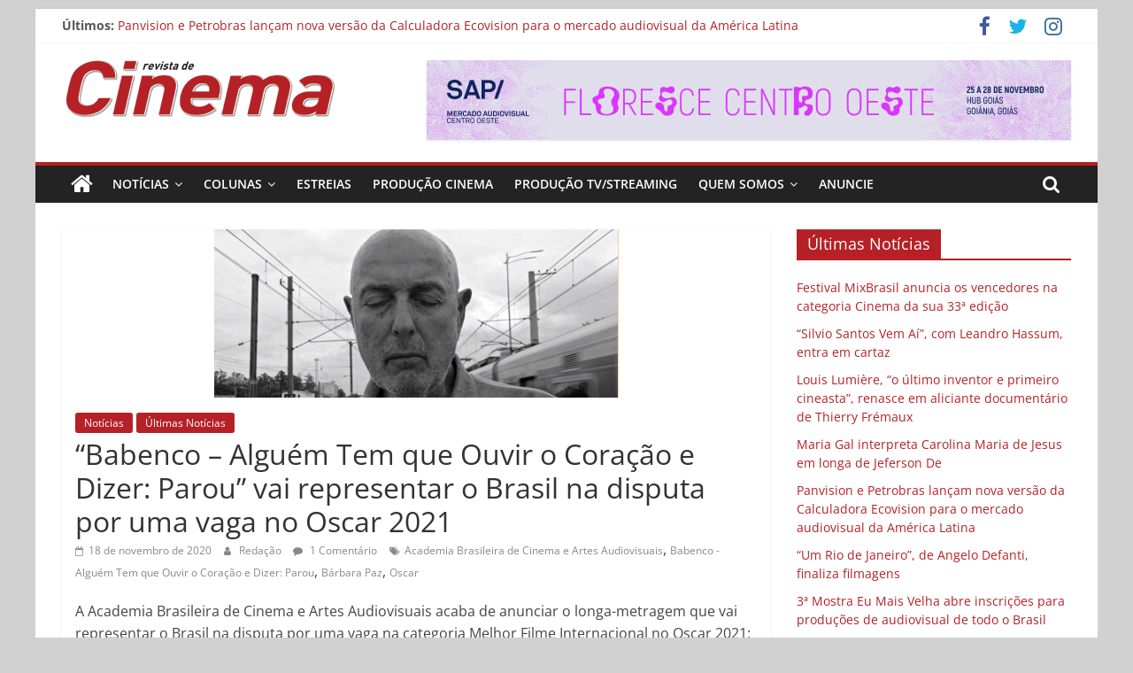

--- FILE ---
content_type: text/html; charset=UTF-8
request_url: https://revistadecinema.com.br/2020/11/babenco-alguem-tem-que-ouvir-o-coracao-e-dizer-parou-vai-representar-o-brasil-na-disputa-por-uma-vaga-no-oscar-2021/
body_size: 13626
content:
<!DOCTYPE html>
<html lang="pt-BR">
<head>
			<meta charset="UTF-8" />
		<meta name="viewport" content="width=device-width, initial-scale=1">
		<link rel="profile" href="http://gmpg.org/xfn/11" />
		<title>“Babenco &#8211; Alguém Tem que Ouvir o Coração e Dizer: Parou” vai representar o Brasil na disputa por uma vaga no Oscar 2021 &#8211; Revista de Cinema</title>
<meta name='robots' content='max-image-preview:large' />
<link rel='dns-prefetch' href='//www.googletagmanager.com' />
<link rel='dns-prefetch' href='//s.w.org' />
<link rel='dns-prefetch' href='//pagead2.googlesyndication.com' />
<link rel="alternate" type="application/rss+xml" title="Feed para Revista de Cinema &raquo;" href="https://revistadecinema.com.br/feed/" />
<link rel="alternate" type="application/rss+xml" title="Feed de comentários para Revista de Cinema &raquo;" href="https://revistadecinema.com.br/comments/feed/" />
<link rel="alternate" type="application/rss+xml" title="Feed de comentários para Revista de Cinema &raquo; “Babenco &#8211; Alguém Tem que Ouvir o Coração e Dizer: Parou” vai representar o Brasil na disputa por uma vaga no Oscar 2021" href="https://revistadecinema.com.br/2020/11/babenco-alguem-tem-que-ouvir-o-coracao-e-dizer-parou-vai-representar-o-brasil-na-disputa-por-uma-vaga-no-oscar-2021/feed/" />
<script type="text/javascript">
window._wpemojiSettings = {"baseUrl":"https:\/\/s.w.org\/images\/core\/emoji\/14.0.0\/72x72\/","ext":".png","svgUrl":"https:\/\/s.w.org\/images\/core\/emoji\/14.0.0\/svg\/","svgExt":".svg","source":{"concatemoji":"https:\/\/revistadecinema.com.br\/wp-includes\/js\/wp-emoji-release.min.js?ver=6.0.11"}};
/*! This file is auto-generated */
!function(e,a,t){var n,r,o,i=a.createElement("canvas"),p=i.getContext&&i.getContext("2d");function s(e,t){var a=String.fromCharCode,e=(p.clearRect(0,0,i.width,i.height),p.fillText(a.apply(this,e),0,0),i.toDataURL());return p.clearRect(0,0,i.width,i.height),p.fillText(a.apply(this,t),0,0),e===i.toDataURL()}function c(e){var t=a.createElement("script");t.src=e,t.defer=t.type="text/javascript",a.getElementsByTagName("head")[0].appendChild(t)}for(o=Array("flag","emoji"),t.supports={everything:!0,everythingExceptFlag:!0},r=0;r<o.length;r++)t.supports[o[r]]=function(e){if(!p||!p.fillText)return!1;switch(p.textBaseline="top",p.font="600 32px Arial",e){case"flag":return s([127987,65039,8205,9895,65039],[127987,65039,8203,9895,65039])?!1:!s([55356,56826,55356,56819],[55356,56826,8203,55356,56819])&&!s([55356,57332,56128,56423,56128,56418,56128,56421,56128,56430,56128,56423,56128,56447],[55356,57332,8203,56128,56423,8203,56128,56418,8203,56128,56421,8203,56128,56430,8203,56128,56423,8203,56128,56447]);case"emoji":return!s([129777,127995,8205,129778,127999],[129777,127995,8203,129778,127999])}return!1}(o[r]),t.supports.everything=t.supports.everything&&t.supports[o[r]],"flag"!==o[r]&&(t.supports.everythingExceptFlag=t.supports.everythingExceptFlag&&t.supports[o[r]]);t.supports.everythingExceptFlag=t.supports.everythingExceptFlag&&!t.supports.flag,t.DOMReady=!1,t.readyCallback=function(){t.DOMReady=!0},t.supports.everything||(n=function(){t.readyCallback()},a.addEventListener?(a.addEventListener("DOMContentLoaded",n,!1),e.addEventListener("load",n,!1)):(e.attachEvent("onload",n),a.attachEvent("onreadystatechange",function(){"complete"===a.readyState&&t.readyCallback()})),(e=t.source||{}).concatemoji?c(e.concatemoji):e.wpemoji&&e.twemoji&&(c(e.twemoji),c(e.wpemoji)))}(window,document,window._wpemojiSettings);
</script>
<style type="text/css">
img.wp-smiley,
img.emoji {
	display: inline !important;
	border: none !important;
	box-shadow: none !important;
	height: 1em !important;
	width: 1em !important;
	margin: 0 0.07em !important;
	vertical-align: -0.1em !important;
	background: none !important;
	padding: 0 !important;
}
</style>
	<link rel='stylesheet' id='dashicons-css'  href='https://revistadecinema.com.br/wp-includes/css/dashicons.min.css?ver=6.0.11' type='text/css' media='all' />
<link rel='stylesheet' id='thickbox-css'  href='https://revistadecinema.com.br/wp-includes/js/thickbox/thickbox.css?ver=6.0.11' type='text/css' media='all' />
<link rel='stylesheet' id='colormag_style-css'  href='https://revistadecinema.com.br/wp-content/themes/colormag/style.css?ver=2.1.3' type='text/css' media='all' />
<style id='colormag_style-inline-css' type='text/css'>
.colormag-button,blockquote,button,input[type=reset],input[type=button],input[type=submit],#masthead.colormag-header-clean #site-navigation.main-small-navigation .menu-toggle,.fa.search-top:hover,#masthead.colormag-header-classic #site-navigation.main-small-navigation .menu-toggle,.main-navigation ul li.focus > a,#masthead.colormag-header-classic .main-navigation ul ul.sub-menu li.focus > a,.home-icon.front_page_on,.main-navigation a:hover,.main-navigation ul li ul li a:hover,.main-navigation ul li ul li:hover>a,.main-navigation ul li.current-menu-ancestor>a,.main-navigation ul li.current-menu-item ul li a:hover,.main-navigation ul li.current-menu-item>a,.main-navigation ul li.current_page_ancestor>a,.main-navigation ul li.current_page_item>a,.main-navigation ul li:hover>a,.main-small-navigation li a:hover,.site-header .menu-toggle:hover,#masthead.colormag-header-classic .main-navigation ul ul.sub-menu li:hover > a,#masthead.colormag-header-classic .main-navigation ul ul.sub-menu li.current-menu-ancestor > a,#masthead.colormag-header-classic .main-navigation ul ul.sub-menu li.current-menu-item > a,#masthead .main-small-navigation li:hover > a,#masthead .main-small-navigation li.current-page-ancestor > a,#masthead .main-small-navigation li.current-menu-ancestor > a,#masthead .main-small-navigation li.current-page-item > a,#masthead .main-small-navigation li.current-menu-item > a,.main-small-navigation .current-menu-item>a,.main-small-navigation .current_page_item > a,.promo-button-area a:hover,#content .wp-pagenavi .current,#content .wp-pagenavi a:hover,.format-link .entry-content a,.pagination span,.comments-area .comment-author-link span,#secondary .widget-title span,.footer-widgets-area .widget-title span,.colormag-footer--classic .footer-widgets-area .widget-title span::before,.advertisement_above_footer .widget-title span,#content .post .article-content .above-entry-meta .cat-links a,.page-header .page-title span,.entry-meta .post-format i,.more-link,.no-post-thumbnail,.widget_featured_slider .slide-content .above-entry-meta .cat-links a,.widget_highlighted_posts .article-content .above-entry-meta .cat-links a,.widget_featured_posts .article-content .above-entry-meta .cat-links a,.widget_featured_posts .widget-title span,.widget_slider_area .widget-title span,.widget_beside_slider .widget-title span,.wp-block-quote,.wp-block-quote.is-style-large,.wp-block-quote.has-text-align-right{background-color:rgb(181,33,38);}#site-title a,.next a:hover,.previous a:hover,.social-links i.fa:hover,a,#masthead.colormag-header-clean .social-links li:hover i.fa,#masthead.colormag-header-classic .social-links li:hover i.fa,#masthead.colormag-header-clean .breaking-news .newsticker a:hover,#masthead.colormag-header-classic .breaking-news .newsticker a:hover,#masthead.colormag-header-classic #site-navigation .fa.search-top:hover,#masthead.colormag-header-classic #site-navigation.main-navigation .random-post a:hover .fa-random,.dark-skin #masthead.colormag-header-classic #site-navigation.main-navigation .home-icon:hover .fa,#masthead .main-small-navigation li:hover > .sub-toggle i,.better-responsive-menu #masthead .main-small-navigation .sub-toggle.active .fa,#masthead.colormag-header-classic .main-navigation .home-icon a:hover .fa,.pagination a span:hover,#content .comments-area a.comment-edit-link:hover,#content .comments-area a.comment-permalink:hover,#content .comments-area article header cite a:hover,.comments-area .comment-author-link a:hover,.comment .comment-reply-link:hover,.nav-next a,.nav-previous a,.footer-widgets-area a:hover,a#scroll-up i,#content .post .article-content .entry-title a:hover,.entry-meta .byline i,.entry-meta .cat-links i,.entry-meta a,.post .entry-title a:hover,.search .entry-title a:hover,.entry-meta .comments-link a:hover,.entry-meta .edit-link a:hover,.entry-meta .posted-on a:hover,.entry-meta .tag-links a:hover,.single #content .tags a:hover,.post-box .entry-meta .cat-links a:hover,.post-box .entry-meta .posted-on a:hover,.post.post-box .entry-title a:hover,.widget_featured_slider .slide-content .below-entry-meta .byline a:hover,.widget_featured_slider .slide-content .below-entry-meta .comments a:hover,.widget_featured_slider .slide-content .below-entry-meta .posted-on a:hover,.widget_featured_slider .slide-content .entry-title a:hover,.byline a:hover,.comments a:hover,.edit-link a:hover,.posted-on a:hover,.tag-links a:hover,.widget_highlighted_posts .article-content .below-entry-meta .byline a:hover,.widget_highlighted_posts .article-content .below-entry-meta .comments a:hover,.widget_highlighted_posts .article-content .below-entry-meta .posted-on a:hover,.widget_highlighted_posts .article-content .entry-title a:hover,.widget_featured_posts .article-content .entry-title a:hover,.related-posts-main-title .fa,.single-related-posts .article-content .entry-title a:hover{color:rgb(181,33,38);}#site-navigation{border-top-color:rgb(181,33,38);}#masthead.colormag-header-classic .main-navigation ul ul.sub-menu li:hover,#masthead.colormag-header-classic .main-navigation ul ul.sub-menu li.current-menu-ancestor,#masthead.colormag-header-classic .main-navigation ul ul.sub-menu li.current-menu-item,#masthead.colormag-header-classic #site-navigation .menu-toggle,#masthead.colormag-header-classic #site-navigation .menu-toggle:hover,#masthead.colormag-header-classic .main-navigation ul > li:hover > a,#masthead.colormag-header-classic .main-navigation ul > li.current-menu-item > a,#masthead.colormag-header-classic .main-navigation ul > li.current-menu-ancestor > a,#masthead.colormag-header-classic .main-navigation ul li.focus > a,.promo-button-area a:hover,.pagination a span:hover{border-color:rgb(181,33,38);}#secondary .widget-title,.footer-widgets-area .widget-title,.advertisement_above_footer .widget-title,.page-header .page-title,.widget_featured_posts .widget-title,.widget_slider_area .widget-title,.widget_beside_slider .widget-title{border-bottom-color:rgb(181,33,38);}@media (max-width:768px){.better-responsive-menu .sub-toggle{background-color:#00000000150000;}}
</style>
<link rel='stylesheet' id='colormag-fontawesome-css'  href='https://revistadecinema.com.br/wp-content/themes/colormag/fontawesome/css/font-awesome.min.css?ver=2.1.3' type='text/css' media='all' />
<script type='text/javascript' src='https://revistadecinema.com.br/wp-includes/js/jquery/jquery.min.js?ver=3.6.0' id='jquery-core-js'></script>
<script type='text/javascript' src='https://revistadecinema.com.br/wp-includes/js/jquery/jquery-migrate.min.js?ver=3.3.2' id='jquery-migrate-js'></script>
<!--[if lte IE 8]>
<script type='text/javascript' src='https://revistadecinema.com.br/wp-content/themes/colormag/js/html5shiv.min.js?ver=2.1.3' id='html5-js'></script>
<![endif]-->

<!-- Snippet do Google Analytics adicionado pelo Site Kit -->
<script type='text/javascript' src='https://www.googletagmanager.com/gtag/js?id=UA-111128561-1' id='google_gtagjs-js' async></script>
<script type='text/javascript' id='google_gtagjs-js-after'>
window.dataLayer = window.dataLayer || [];function gtag(){dataLayer.push(arguments);}
gtag('set', 'linker', {"domains":["revistadecinema.com.br"]} );
gtag("js", new Date());
gtag("set", "developer_id.dZTNiMT", true);
gtag("config", "UA-111128561-1", {"anonymize_ip":true});
gtag("config", "G-XG7QMDCVWD");
</script>

<!-- Finalizar o snippet do Google Analytics adicionado pelo Site Kit -->
<link rel="https://api.w.org/" href="https://revistadecinema.com.br/wp-json/" /><link rel="alternate" type="application/json" href="https://revistadecinema.com.br/wp-json/wp/v2/posts/30411" /><link rel="EditURI" type="application/rsd+xml" title="RSD" href="https://revistadecinema.com.br/xmlrpc.php?rsd" />
<link rel="wlwmanifest" type="application/wlwmanifest+xml" href="https://revistadecinema.com.br/wp-includes/wlwmanifest.xml" /> 
<meta name="generator" content="WordPress 6.0.11" />
<link rel="canonical" href="https://revistadecinema.com.br/2020/11/babenco-alguem-tem-que-ouvir-o-coracao-e-dizer-parou-vai-representar-o-brasil-na-disputa-por-uma-vaga-no-oscar-2021/" />
<link rel='shortlink' href='https://revistadecinema.com.br/?p=30411' />
<link rel="alternate" type="application/json+oembed" href="https://revistadecinema.com.br/wp-json/oembed/1.0/embed?url=https%3A%2F%2Frevistadecinema.com.br%2F2020%2F11%2Fbabenco-alguem-tem-que-ouvir-o-coracao-e-dizer-parou-vai-representar-o-brasil-na-disputa-por-uma-vaga-no-oscar-2021%2F" />
<link rel="alternate" type="text/xml+oembed" href="https://revistadecinema.com.br/wp-json/oembed/1.0/embed?url=https%3A%2F%2Frevistadecinema.com.br%2F2020%2F11%2Fbabenco-alguem-tem-que-ouvir-o-coracao-e-dizer-parou-vai-representar-o-brasil-na-disputa-por-uma-vaga-no-oscar-2021%2F&#038;format=xml" />

<div id="wpfes_newsletter_message_box" class="widget-container newsletter-box" style="display: none; height: auto;">
    <h3 class="widget-title">Newsletter subscription status</h3>
    <div class="newsletter-box-text" id="wpfes_newsletter_message"></div>
    <input type="button" onclick="wpfes_newsletter_message_close()" value="OK" />
</div>

<script type="text/javascript" src="https://revistadecinema.com.br/wp-content/plugins/fes-wordpress-newsletter/includes/js.php?_wpnonce=3bdd159466"></script><link rel="stylesheet" type="text/css" href="https://revistadecinema.com.br/wp-content/plugins/fes-wordpress-newsletter/includes/formcss.php?_wpnonce=3bdd159466" /><meta name="generator" content="Site Kit by Google 1.86.0" /><link rel="pingback" href="https://revistadecinema.com.br/xmlrpc.php">
<!-- Snippet do Google Adsense adicionado pelo Site Kit -->
<meta name="google-adsense-platform-account" content="ca-host-pub-2644536267352236">
<meta name="google-adsense-platform-domain" content="sitekit.withgoogle.com">
<!-- Finalizar o snippet do Google Adsense adicionado pelo Site Kit -->
<style type="text/css" id="custom-background-css">
body.custom-background { background-color: #d1d1d1; }
</style>
	
<!-- Snippet do Google Adsense adicionado pelo Site Kit -->
<script async="async" src="https://pagead2.googlesyndication.com/pagead/js/adsbygoogle.js?client=ca-pub-7932814632198835" crossorigin="anonymous" type="text/javascript"></script>

<!-- Finalizar o snippet do Google Adsense adicionado pelo Site Kit -->
                <script id="auto-cmp-tmzr" data-version="v2.2u1.1" type="text/javascript" async="true">
                    (function() {
                    var host = "www.themoneytizer.com";
                    var element = document.createElement('script');
                    var firstScript = document.getElementsByTagName('script')[0];
                    var url = 'https://cmp.inmobi.com'
                        .concat('/choice/', '6Fv0cGNfc_bw8', '/', host, '/choice.js?tag_version=V3');
                    var uspTries = 0;
                    var uspTriesLimit = 3;
                    element.async = true;
                    element.type = 'text/javascript';
                    element.src = url;

                    firstScript.parentNode.insertBefore(element, firstScript);

                    function makeStub() {
                        var TCF_LOCATOR_NAME = '__tcfapiLocator';
                        var queue = [];
                        var win = window;
                        var cmpFrame;

                        function addFrame() {
                        var doc = win.document;
                        var otherCMP = !!(win.frames[TCF_LOCATOR_NAME]);

                        if (!otherCMP) {
                            if (doc.body) {
                            var iframe = doc.createElement('iframe');

                            iframe.style.cssText = 'display:none';
                            iframe.name = TCF_LOCATOR_NAME;
                            doc.body.appendChild(iframe);
                            } else {
                            setTimeout(addFrame, 5);
                            }
                        }
                        return !otherCMP;
                        }

                        function tcfAPIHandler() {
                        var gdprApplies;
                        var args = arguments;

                        if (!args.length) {
                            return queue;
                        } else if (args[0] === 'setGdprApplies') {
                            if (
                            args.length > 3 &&
                            args[2] === 2 &&
                            typeof args[3] === 'boolean'
                            ) {
                            gdprApplies = args[3];
                            if (typeof args[2] === 'function') {
                                args[2]('set', true);
                            }
                            }
                        } else if (args[0] === 'ping') {
                            var retr = {
                            gdprApplies: gdprApplies,
                            cmpLoaded: false,
                            cmpStatus: 'stub'
                            };

                            if (typeof args[2] === 'function') {
                            args[2](retr);
                            }
                        } else {
                            if(args[0] === 'init' && typeof args[3] === 'object') {
                            args[3] = Object.assign(args[3], { tag_version: 'V3' });
                            }
                            queue.push(args);
                        }
                        }

                        function postMessageEventHandler(event) {
                        var msgIsString = typeof event.data === 'string';
                        var json = {};

                        try {
                            if (msgIsString) {
                            json = JSON.parse(event.data);
                            } else {
                            json = event.data;
                            }
                        } catch (ignore) {}

                        var payload = json.__tcfapiCall;

                        if (payload) {
                            window.__tcfapi(
                            payload.command,
                            payload.version,
                            function(retValue, success) {
                                var returnMsg = {
                                __tcfapiReturn: {
                                    returnValue: retValue,
                                    success: success,
                                    callId: payload.callId
                                }
                                };
                                if (msgIsString) {
                                returnMsg = JSON.stringify(returnMsg);
                                }
                                if (event && event.source && event.source.postMessage) {
                                event.source.postMessage(returnMsg, '*');
                                }
                            },
                            payload.parameter
                            );
                        }
                        }

                        while (win) {
                        try {
                            if (win.frames[TCF_LOCATOR_NAME]) {
                            cmpFrame = win;
                            break;
                            }
                        } catch (ignore) {}

                        if (win === window.top) {
                            break;
                        }
                        win = win.parent;
                        }
                        if (!cmpFrame) {
                        addFrame();
                        win.__tcfapi = tcfAPIHandler;
                        win.addEventListener('message', postMessageEventHandler, false);
                        }
                    };

                    makeStub();

                    var uspStubFunction = function() {
                        var arg = arguments;
                        if (typeof window.__uspapi !== uspStubFunction) {
                        setTimeout(function() {
                            if (typeof window.__uspapi !== 'undefined') {
                            window.__uspapi.apply(window.__uspapi, arg);
                            }
                        }, 500);
                        }
                    };

                    var checkIfUspIsReady = function() {
                        uspTries++;
                        if (window.__uspapi === uspStubFunction && uspTries < uspTriesLimit) {
                        console.warn('USP is not accessible');
                        } else {
                        clearInterval(uspInterval);
                        }
                    };

                    if (typeof window.__uspapi === 'undefined') {
                        window.__uspapi = uspStubFunction;
                        var uspInterval = setInterval(checkIfUspIsReady, 6000);
                    }
                    })();
                </script>
            <link rel="icon" href="https://revistadecinema.com.br/wp-content/uploads/2022/07/claquete-de-cinema.png" sizes="32x32" />
<link rel="icon" href="https://revistadecinema.com.br/wp-content/uploads/2022/07/claquete-de-cinema.png" sizes="192x192" />
<link rel="apple-touch-icon" href="https://revistadecinema.com.br/wp-content/uploads/2022/07/claquete-de-cinema.png" />
<meta name="msapplication-TileImage" content="https://revistadecinema.com.br/wp-content/uploads/2022/07/claquete-de-cinema.png" />
</head>

<body class="post-template-default single single-post postid-30411 single-format-standard custom-background wp-custom-logo wp-embed-responsive right-sidebar box-layout better-responsive-menu">

		<div id="page" class="hfeed site">
				<a class="skip-link screen-reader-text" href="#main">Pular para o conteúdo</a>
				<header id="masthead" class="site-header clearfix ">
				<div id="header-text-nav-container" class="clearfix">
		
			<div class="news-bar">
				<div class="inner-wrap clearfix">
					
		<div class="breaking-news">
			<strong class="breaking-news-latest">Últimos:</strong>

			<ul class="newsticker">
									<li>
						<a href="https://revistadecinema.com.br/2025/11/festival-mixbrasil-anuncia-os-vencedores-na-categoria-cinema-da-sua-33a-edicao/" title="Festival MixBrasil anuncia os vencedores na categoria Cinema da sua 33ª edição">
							Festival MixBrasil anuncia os vencedores na categoria Cinema da sua 33ª edição						</a>
					</li>
									<li>
						<a href="https://revistadecinema.com.br/2025/11/silvio-santos-vem-ai-com-leandro-hassum-entra-em-cartaz/" title="“Silvio Santos Vem Aí”, com Leandro Hassum, entra em cartaz">
							“Silvio Santos Vem Aí”, com Leandro Hassum, entra em cartaz						</a>
					</li>
									<li>
						<a href="https://revistadecinema.com.br/2025/11/louis-lumiere-o-ultimo-inventor-e-primeiro-cineasta-renasce-em-aliciante-documentario-de-thierry-fremaux/" title="Louis Lumière, “o último inventor e  primeiro cineasta”, renasce em aliciante documentário de Thierry Frémaux">
							Louis Lumière, “o último inventor e  primeiro cineasta”, renasce em aliciante documentário de Thierry Frémaux						</a>
					</li>
									<li>
						<a href="https://revistadecinema.com.br/2025/11/maria-gal-interpreta-carolina-maria-de-jesus-em-longa-de-jeferson-de/" title="Maria Gal interpreta Carolina Maria de Jesus em longa de Jeferson De">
							Maria Gal interpreta Carolina Maria de Jesus em longa de Jeferson De						</a>
					</li>
									<li>
						<a href="https://revistadecinema.com.br/2025/11/panvision-e-petrobras-lancam-nova-versao-da-calculadora-ecovision-para-o-mercado-audiovisual-da-america-latina/" title="Panvision e Petrobras lançam nova versão da Calculadora Ecovision para o mercado audiovisual da América Latina">
							Panvision e Petrobras lançam nova versão da Calculadora Ecovision para o mercado audiovisual da América Latina						</a>
					</li>
							</ul>
		</div>

		
		<div class="social-links clearfix">
			<ul>
				<li><a href="https://www.facebook.com/revistadecinema/" target="_blank"><i class="fa fa-facebook"></i></a></li><li><a href="https://twitter.com/revistadecinema" target="_blank"><i class="fa fa-twitter"></i></a></li><li><a href="https://www.instagram.com/revistadecinema/" target="_blank"><i class="fa fa-instagram"></i></a></li>			</ul>
		</div><!-- .social-links -->
						</div>
			</div>

			
		<div class="inner-wrap">
			<div id="header-text-nav-wrap" class="clearfix">

				<div id="header-left-section">
											<div id="header-logo-image">
							<a href="https://revistadecinema.com.br/" class="custom-logo-link" rel="home"><img width="309" height="65" src="https://revistadecinema.com.br/wp-content/uploads/2022/07/logo_revcine.png" class="custom-logo" alt="Revista de Cinema" srcset="https://revistadecinema.com.br/wp-content/uploads/2022/07/logo_revcine.png 309w, https://revistadecinema.com.br/wp-content/uploads/2022/07/logo_revcine-300x63.png 300w" sizes="(max-width: 309px) 100vw, 309px" /></a>						</div><!-- #header-logo-image -->
						
					<div id="header-text" class="screen-reader-text">
													<h3 id="site-title">
								<a href="https://revistadecinema.com.br/" title="Revista de Cinema" rel="home">Revista de Cinema</a>
							</h3>
						
													<p id="site-description">
								Online							</p><!-- #site-description -->
											</div><!-- #header-text -->
				</div><!-- #header-left-section -->

				<div id="header-right-section">
											<div id="header-right-sidebar" class="clearfix">
							<aside id="colormag_728x90_advertisement_widget-2" class="widget widget_728x90_advertisement clearfix">
		<div class="advertisement_728x90">
			<div class="advertisement-content"><a href="https://mercadosapi.com/" class="single_ad_728x90" target="_blank" rel="nofollow"><img src="https://revistadecinema.com.br/wp-content/uploads/2025/11/SAPI-Revista-de-CInema-Leaderboard.jpg" width="728" height="90" alt=""></a></div>		</div>

		</aside>						</div>
										</div><!-- #header-right-section -->

			</div><!-- #header-text-nav-wrap -->
		</div><!-- .inner-wrap -->

		
		<nav id="site-navigation" class="main-navigation clearfix" role="navigation">
			<div class="inner-wrap clearfix">
				
					<div class="home-icon">
						<a href="https://revistadecinema.com.br/"
						   title="Revista de Cinema"
						>
							<i class="fa fa-home"></i>
						</a>
					</div>
				
									<div class="search-random-icons-container">
													<div class="top-search-wrap">
								<i class="fa fa-search search-top"></i>
								<div class="search-form-top">
									
<form action="https://revistadecinema.com.br/" class="search-form searchform clearfix" method="get" role="search">

	<div class="search-wrap">
		<input type="search"
		       class="s field"
		       name="s"
		       value=""
		       placeholder="Pesquisar"
		/>

		<button class="search-icon" type="submit"></button>
	</div>

</form><!-- .searchform -->
								</div>
							</div>
											</div>
				
				<p class="menu-toggle"></p>
				<div class="menu-primary-container"><ul id="menu-menu-custom" class="menu"><li id="menu-item-45" class="menu-item menu-item-type-taxonomy menu-item-object-category current-post-ancestor current-menu-parent current-post-parent menu-item-has-children menu-item-45"><a href="https://revistadecinema.com.br/category/noticias/">Notícias</a>
<ul class="sub-menu">
	<li id="menu-item-1382" class="menu-item menu-item-type-taxonomy menu-item-object-category menu-item-has-children menu-item-1382"><a href="https://revistadecinema.com.br/category/noticias/inscricoes/">Inscrições</a>
	<ul class="sub-menu">
		<li id="menu-item-1389" class="menu-item menu-item-type-taxonomy menu-item-object-category menu-item-1389"><a href="https://revistadecinema.com.br/category/noticias/inscricoes/concursos-editais/">Concursos e Editais</a></li>
		<li id="menu-item-1379" class="menu-item menu-item-type-taxonomy menu-item-object-category menu-item-1379"><a href="https://revistadecinema.com.br/category/noticias/inscricoes/mostras-festivais/">Mostras e Festivais</a></li>
	</ul>
</li>
	<li id="menu-item-511" class="menu-item menu-item-type-taxonomy menu-item-object-category current-post-ancestor current-menu-parent current-post-parent menu-item-511"><a href="https://revistadecinema.com.br/category/noticias/ultimas/">Últimas Notícias</a></li>
</ul>
</li>
<li id="menu-item-34204" class="menu-item menu-item-type-custom menu-item-object-custom menu-item-has-children menu-item-34204"><a href="#">Colunas</a>
<ul class="sub-menu">
	<li id="menu-item-541" class="menu-item menu-item-type-taxonomy menu-item-object-category menu-item-541"><a href="https://revistadecinema.com.br/category/colunas/animacao-noticias/">Animação</a></li>
	<li id="menu-item-47" class="menu-item menu-item-type-taxonomy menu-item-object-category menu-item-has-children menu-item-47"><a href="https://revistadecinema.com.br/category/colunas/artigos/">Artigos</a>
	<ul class="sub-menu">
		<li id="menu-item-15315" class="menu-item menu-item-type-taxonomy menu-item-object-category menu-item-15315"><a href="https://revistadecinema.com.br/category/colunas/artigos/criacao/">Criação</a></li>
		<li id="menu-item-1319" class="menu-item menu-item-type-taxonomy menu-item-object-category menu-item-1319"><a href="https://revistadecinema.com.br/category/colunas/artigos/legislacao-artigos/">Legislação Audiovisual</a></li>
		<li id="menu-item-15316" class="menu-item menu-item-type-taxonomy menu-item-object-category menu-item-15316"><a href="https://revistadecinema.com.br/category/colunas/artigos/mercado-artigos/">Mercado</a></li>
		<li id="menu-item-15317" class="menu-item menu-item-type-taxonomy menu-item-object-category menu-item-15317"><a href="https://revistadecinema.com.br/category/colunas/artigos/narrativa-artigos/">Narrativa</a></li>
		<li id="menu-item-5218" class="menu-item menu-item-type-taxonomy menu-item-object-category menu-item-5218"><a href="https://revistadecinema.com.br/category/colunas/artigos/producao-audiovisual/">Produção Audiovisual</a></li>
		<li id="menu-item-15487" class="menu-item menu-item-type-taxonomy menu-item-object-category menu-item-15487"><a href="https://revistadecinema.com.br/category/colunas/artigos/televisao/">Televisão</a></li>
	</ul>
</li>
	<li id="menu-item-15439" class="menu-item menu-item-type-taxonomy menu-item-object-category menu-item-15439"><a href="https://revistadecinema.com.br/category/colunas/criticas-filmes-series/">Críticas de Filmes e Séries</a></li>
	<li id="menu-item-48" class="menu-item menu-item-type-taxonomy menu-item-object-category menu-item-48"><a href="https://revistadecinema.com.br/category/colunas/curtas-metragens/">Curtas-metragens</a></li>
	<li id="menu-item-54" class="menu-item menu-item-type-taxonomy menu-item-object-category menu-item-54"><a href="https://revistadecinema.com.br/category/colunas/entrevista/">Entrevistas</a></li>
	<li id="menu-item-1711" class="menu-item menu-item-type-taxonomy menu-item-object-category menu-item-1711"><a href="https://revistadecinema.com.br/category/colunas/festivais-mostras-eventos/">Festivais, Mostras e Eventos</a></li>
	<li id="menu-item-15334" class="menu-item menu-item-type-taxonomy menu-item-object-category menu-item-has-children menu-item-15334"><a href="https://revistadecinema.com.br/category/colunas/livros-colunas/">Livros</a>
	<ul class="sub-menu">
		<li id="menu-item-34203" class="menu-item menu-item-type-taxonomy menu-item-object-category menu-item-34203"><a href="https://revistadecinema.com.br/category/colunas/lancamentos/">Lançamentos</a></li>
		<li id="menu-item-510" class="menu-item menu-item-type-taxonomy menu-item-object-category menu-item-510"><a href="https://revistadecinema.com.br/category/colunas/livros/">Livros, por Hermes Leal</a></li>
	</ul>
</li>
	<li id="menu-item-1648" class="menu-item menu-item-type-taxonomy menu-item-object-category menu-item-1648"><a href="https://revistadecinema.com.br/category/colunas/making-of/">Making of</a></li>
	<li id="menu-item-52" class="menu-item menu-item-type-taxonomy menu-item-object-category menu-item-52"><a href="https://revistadecinema.com.br/category/colunas/materias-especiais/">Matérias Especiais</a></li>
	<li id="menu-item-33081" class="menu-item menu-item-type-taxonomy menu-item-object-category menu-item-33081"><a href="https://revistadecinema.com.br/category/colunas/memorias-festivais/">Memórias de Festivais</a></li>
</ul>
</li>
<li id="menu-item-34187" class="menu-item menu-item-type-taxonomy menu-item-object-category menu-item-34187"><a href="https://revistadecinema.com.br/category/estreias/">Estreias</a></li>
<li id="menu-item-3698" class="menu-item menu-item-type-taxonomy menu-item-object-category menu-item-3698"><a href="https://revistadecinema.com.br/category/colunas/producao-cinema/">Produção Cinema</a></li>
<li id="menu-item-3699" class="menu-item menu-item-type-taxonomy menu-item-object-category menu-item-3699"><a href="https://revistadecinema.com.br/category/colunas/producao-tv-streaming/">Produção TV/Streaming</a></li>
<li id="menu-item-1555" class="menu-item menu-item-type-custom menu-item-object-custom menu-item-has-children menu-item-1555"><a href="#">Quem Somos</a>
<ul class="sub-menu">
	<li id="menu-item-966" class="menu-item menu-item-type-post_type menu-item-object-page menu-item-966"><a href="https://revistadecinema.com.br/contato/">Contato</a></li>
	<li id="menu-item-967" class="menu-item menu-item-type-taxonomy menu-item-object-category menu-item-967"><a href="https://revistadecinema.com.br/category/quem-somos/edicoes-impressas/">Edições impressas</a></li>
	<li id="menu-item-969" class="menu-item menu-item-type-post_type menu-item-object-page menu-item-969"><a href="https://revistadecinema.com.br/sobre-a-revista/">Sobre a revista</a></li>
</ul>
</li>
<li id="menu-item-964" class="menu-item menu-item-type-post_type menu-item-object-page menu-item-964"><a href="https://revistadecinema.com.br/anuncie/">Anuncie</a></li>
</ul></div>
			</div>
		</nav>

				</div><!-- #header-text-nav-container -->
				</header><!-- #masthead -->
				<div id="main" class="clearfix">
				<div class="inner-wrap clearfix">
		
	<div id="primary">
		<div id="content" class="clearfix">

			
<article id="post-30411" class="post-30411 post type-post status-publish format-standard has-post-thumbnail hentry category-noticias category-ultimas tag-academia-brasileira-de-cinema-e-artes-audiovisuais tag-babenco-alguem-tem-que-ouvir-o-coracao-e-dizer-parou tag-barbara-paz tag-oscar">
	
				<div class="featured-image">
				<img width="457" height="190" src="https://revistadecinema.com.br/wp-content/uploads/2019/09/Babenco-e1567784890297.png" class="attachment-colormag-featured-image size-colormag-featured-image wp-post-image" alt="" srcset="https://revistadecinema.com.br/wp-content/uploads/2019/09/Babenco-e1567784890297.png 457w, https://revistadecinema.com.br/wp-content/uploads/2019/09/Babenco-e1567784890297-300x124.png 300w" sizes="(max-width: 457px) 100vw, 457px" />			</div>
			
	<div class="article-content clearfix">

		<div class="above-entry-meta"><span class="cat-links"><a href="https://revistadecinema.com.br/category/noticias/"  rel="category tag">Notícias</a>&nbsp;<a href="https://revistadecinema.com.br/category/noticias/ultimas/"  rel="category tag">Últimas Notícias</a>&nbsp;</span></div>
		<header class="entry-header">
			<h1 class="entry-title">
				“Babenco &#8211; Alguém Tem que Ouvir o Coração e Dizer: Parou” vai representar o Brasil na disputa por uma vaga no Oscar 2021			</h1>
		</header>

		<div class="below-entry-meta">
			<span class="posted-on"><a href="https://revistadecinema.com.br/2020/11/babenco-alguem-tem-que-ouvir-o-coracao-e-dizer-parou-vai-representar-o-brasil-na-disputa-por-uma-vaga-no-oscar-2021/" title="17:26" rel="bookmark"><i class="fa fa-calendar-o"></i> <time class="entry-date published" datetime="2020-11-18T17:26:24-03:00">18 de novembro de 2020</time><time class="updated" datetime="2020-11-20T23:04:02-03:00">20 de novembro de 2020</time></a></span>
			<span class="byline">
				<span class="author vcard">
					<i class="fa fa-user"></i>
					<a class="url fn n"
					   href="https://revistadecinema.com.br/author/julietseng/"
					   title="Redação"
					>
						Redação					</a>
				</span>
			</span>

							<span class="comments">
						<a href="https://revistadecinema.com.br/2020/11/babenco-alguem-tem-que-ouvir-o-coracao-e-dizer-parou-vai-representar-o-brasil-na-disputa-por-uma-vaga-no-oscar-2021/#comments"><i class="fa fa-comment"></i> 1 Comentário</a>					</span>
				<span class="tag-links"><i class="fa fa-tags"></i><a href="https://revistadecinema.com.br/tag/academia-brasileira-de-cinema-e-artes-audiovisuais/" rel="tag">Academia Brasileira de Cinema e Artes Audiovisuais</a>, <a href="https://revistadecinema.com.br/tag/babenco-alguem-tem-que-ouvir-o-coracao-e-dizer-parou/" rel="tag">Babenco - Alguém Tem que Ouvir o Coração e Dizer: Parou</a>, <a href="https://revistadecinema.com.br/tag/barbara-paz/" rel="tag">Bárbara Paz</a>, <a href="https://revistadecinema.com.br/tag/oscar/" rel="tag">Oscar</a></span></div>
		<div class="entry-content clearfix">
			<?xml encoding="utf-8" ?><p>A&nbsp;Academia Brasileira de Cinema e Artes Audiovisuais&nbsp;acaba de anunciar o longa-metragem que vai representar o Brasil na disputa por uma vaga na categoria Melhor Filme Internacional no&nbsp;Oscar&nbsp;2021: &ldquo;Babenco &ndash; Algu&eacute;m Tem que Ouvir o&nbsp;Cora&ccedil;&atilde;o e&nbsp;Dizer: Parou&rdquo;, de B&aacute;rbara Paz. O document&aacute;rio sobre Hector Babenco, um dos maiores cineastas brasileiros, revela como o seu amor pelo cinema o manteve vivo por tantos anos.</p><p>Em reuni&atilde;o virtual realizada nesta manh&atilde;, o filme foi selecionado pelo Comit&ecirc; de Sele&ccedil;&atilde;o, composto por profissionais do audiovisual indicados pela Academia. A entidade independente, que representa os profissionais da ind&uacute;stria, este ano, foi reconhecida oficialmente pela&nbsp;Academy of Motion Picture, Arts and Sciences&nbsp;(AMPAS) como &uacute;nica respons&aacute;vel pela sele&ccedil;&atilde;o.</p><p>Presidido por Viviane Ferreira (diretora e roteirista), o comit&ecirc; foi composto por Andr&eacute; Ristum (diretor e roteirista), Cl&eacute;lia Bessa (produtora), Leonardo Monteiro de Barros (produtor de cinema e TV), Lula Carvalho (diretor de fotografia), Renata Maria de Almeida Magalh&atilde;es (produtora) e Toni Venturi (diretor).</p><p>Ao todo, foram 19 longas inscritos &ndash; a lista completa est&aacute; no site da Academia&nbsp;<a href="http://academiabrasileiradecinema.com.br/">http://academiabrasileiradecinema.com.br</a>.</p><p>Em decorr&ecirc;ncia da pandemia do coronavirus, a 93&ordf; edi&ccedil;&atilde;o do&nbsp;Oscar&nbsp;ser&aacute; realizada no dia 25 de abril de 2021 e as regras oficiais da premia&ccedil;&atilde;o est&atilde;o acess&iacute;veis no site&nbsp;<a href="https://www.oscars.org/oscars/rules-eligibility">https://www.oscars.org</a>.</p>
		</div>

	</div>

	</article>

		</div><!-- #content -->

		
		<ul class="default-wp-page clearfix">
			<li class="previous"><a href="https://revistadecinema.com.br/2020/11/cidade%c2%a0passaro/" rel="prev"><span class="meta-nav">&larr;</span> Cidade Pássaro</a></li>
			<li class="next"><a href="https://revistadecinema.com.br/2020/11/ciclo-de-conferencias-audiovisual-sem-fronteiras-discute-a-contribuicao-do-audiovisual-na-educacao/" rel="next">Ciclo de conferências Audiovisual sem Fronteiras discute a contribuição do audiovisual na educação <span class="meta-nav">&rarr;</span></a></li>
		</ul>

		
	<div class="related-posts-wrapper">

		<h4 class="related-posts-main-title">
			<i class="fa fa-thumbs-up"></i><span>Você pode gostar também</span>
		</h4>

		<div class="related-posts clearfix">

							<div class="single-related-posts">

					
					<div class="article-content">
						<h3 class="entry-title">
							<a href="https://revistadecinema.com.br/2016/02/premio-abc-prorroga-inscricoes/" rel="bookmark" title="Prêmio ABC prorroga inscrições">
								Prêmio ABC prorroga inscrições							</a>
						</h3><!--/.post-title-->

						<div class="below-entry-meta">
			<span class="posted-on"><a href="https://revistadecinema.com.br/2016/02/premio-abc-prorroga-inscricoes/" title="23:49" rel="bookmark"><i class="fa fa-calendar-o"></i> <time class="entry-date published updated" datetime="2016-02-29T23:49:06-03:00">29 de fevereiro de 2016</time></a></span>
			<span class="byline">
				<span class="author vcard">
					<i class="fa fa-user"></i>
					<a class="url fn n"
					   href="https://revistadecinema.com.br/author/julietseng/"
					   title="Redação"
					>
						Redação					</a>
				</span>
			</span>

							<span class="comments">
													<i class="fa fa-comment"></i><a href="https://revistadecinema.com.br/2016/02/premio-abc-prorroga-inscricoes/#respond">0</a>												</span>
				</div>					</div>

				</div><!--/.related-->
							<div class="single-related-posts">

					
					<div class="article-content">
						<h3 class="entry-title">
							<a href="https://revistadecinema.com.br/2015/04/divulgados-os-ganhadores-do-edital-doc-tv-inovacao/" rel="bookmark" title="Divulgados os ganhadores do edital Doc.TV Inovação">
								Divulgados os ganhadores do edital Doc.TV Inovação							</a>
						</h3><!--/.post-title-->

						<div class="below-entry-meta">
			<span class="posted-on"><a href="https://revistadecinema.com.br/2015/04/divulgados-os-ganhadores-do-edital-doc-tv-inovacao/" title="20:29" rel="bookmark"><i class="fa fa-calendar-o"></i> <time class="entry-date published updated" datetime="2015-04-21T20:29:39-03:00">21 de abril de 2015</time></a></span>
			<span class="byline">
				<span class="author vcard">
					<i class="fa fa-user"></i>
					<a class="url fn n"
					   href="https://revistadecinema.com.br/author/julietseng/"
					   title="Redação"
					>
						Redação					</a>
				</span>
			</span>

							<span class="comments">
													<i class="fa fa-comment"></i><a href="https://revistadecinema.com.br/2015/04/divulgados-os-ganhadores-do-edital-doc-tv-inovacao/#respond">0</a>												</span>
				</div>					</div>

				</div><!--/.related-->
							<div class="single-related-posts">

											<div class="related-posts-thumbnail">
							<a href="https://revistadecinema.com.br/2023/10/maior-festival-internacional-de-cinema-da-lingua-portuguesa-chega-ao-rio-de-janeiro/" title="Maior festival internacional de cinema da língua portuguesa chega ao Rio de Janeiro">
								<img width="390" height="205" src="https://revistadecinema.com.br/wp-content/uploads/2023/03/DSCa_0541-390x205.jpg" class="attachment-colormag-featured-post-medium size-colormag-featured-post-medium wp-post-image" alt="" loading="lazy" />							</a>
						</div>
					
					<div class="article-content">
						<h3 class="entry-title">
							<a href="https://revistadecinema.com.br/2023/10/maior-festival-internacional-de-cinema-da-lingua-portuguesa-chega-ao-rio-de-janeiro/" rel="bookmark" title="Maior festival internacional de cinema da língua portuguesa chega ao Rio de Janeiro">
								Maior festival internacional de cinema da língua portuguesa chega ao Rio de Janeiro							</a>
						</h3><!--/.post-title-->

						<div class="below-entry-meta">
			<span class="posted-on"><a href="https://revistadecinema.com.br/2023/10/maior-festival-internacional-de-cinema-da-lingua-portuguesa-chega-ao-rio-de-janeiro/" title="16:12" rel="bookmark"><i class="fa fa-calendar-o"></i> <time class="entry-date published updated" datetime="2023-10-16T16:12:23-03:00">16 de outubro de 2023</time></a></span>
			<span class="byline">
				<span class="author vcard">
					<i class="fa fa-user"></i>
					<a class="url fn n"
					   href="https://revistadecinema.com.br/author/julietseng/"
					   title="Redação"
					>
						Redação					</a>
				</span>
			</span>

							<span class="comments">
													<i class="fa fa-comment"></i><a href="https://revistadecinema.com.br/2023/10/maior-festival-internacional-de-cinema-da-lingua-portuguesa-chega-ao-rio-de-janeiro/#respond">0</a>												</span>
				</div>					</div>

				</div><!--/.related-->
			
		</div><!--/.post-related-->

	</div>

	
<div id="comments" class="comments-area">

			<h3 class="comments-title">
			One thought on &ldquo;<span>“Babenco &#8211; Alguém Tem que Ouvir o Coração e Dizer: Parou” vai representar o Brasil na disputa por uma vaga no Oscar 2021</span>&rdquo;		</h3>

		
		<ul class="comment-list">
							<li class="pingback even thread-even depth-1" id="comment-6757">
				<p>
					Pingback:					<a href='http://revistadecinema.com.br/2020/11/babenco-%e2%80%93-alguem-tem-que-ouvir-o-coracao-e-dizer-parou/' rel='external nofollow ugc' class='url'>Babenco – Alguém Tem que Ouvir o Coração e Dizer: Parou &#8211; Revista de Cinema</a>									</p>
				</li><!-- #comment-## -->
		</ul><!-- .comment-list -->

		
	
		<div id="respond" class="comment-respond">
		<h3 id="reply-title" class="comment-reply-title">Deixe um comentário <small><a rel="nofollow" id="cancel-comment-reply-link" href="/2020/11/babenco-alguem-tem-que-ouvir-o-coracao-e-dizer-parou-vai-representar-o-brasil-na-disputa-por-uma-vaga-no-oscar-2021/#respond" style="display:none;">Cancelar resposta</a></small></h3><form action="https://revistadecinema.com.br/wp-comments-post.php" method="post" id="commentform" class="comment-form" novalidate><p class="comment-notes"><span id="email-notes">O seu endereço de e-mail não será publicado.</span> <span class="required-field-message" aria-hidden="true">Campos obrigatórios são marcados com <span class="required" aria-hidden="true">*</span></span></p><p class="comment-form-comment"><label for="comment">Comentário <span class="required" aria-hidden="true">*</span></label> <textarea id="comment" name="comment" cols="45" rows="8" maxlength="65525" required></textarea></p><p class="comment-form-author"><label for="author">Nome <span class="required" aria-hidden="true">*</span></label> <input id="author" name="author" type="text" value="" size="30" maxlength="245" required /></p>
<p class="comment-form-email"><label for="email">E-mail <span class="required" aria-hidden="true">*</span></label> <input id="email" name="email" type="email" value="" size="30" maxlength="100" aria-describedby="email-notes" required /></p>
<p class="comment-form-url"><label for="url">Site</label> <input id="url" name="url" type="url" value="" size="30" maxlength="200" /></p>
<p class="comment-form-cookies-consent"><input id="wp-comment-cookies-consent" name="wp-comment-cookies-consent" type="checkbox" value="yes" /> <label for="wp-comment-cookies-consent">Salvar meus dados neste navegador para a próxima vez que eu comentar.</label></p>
<p class="form-submit"><input name="submit" type="submit" id="submit" class="submit" value="Publicar comentário" /> <input type='hidden' name='comment_post_ID' value='30411' id='comment_post_ID' />
<input type='hidden' name='comment_parent' id='comment_parent' value='0' />
</p><input type="hidden" name="cbd3fa0de6d8640e828320edd5d1a9d2" value="cbd3fa0de6d8640e828320edd5d1a9d2"/><p id="gasp_p" style="clear:both;"></p><script type="text/javascript">
        //v1.5.1
        var gasp_p = document.getElementById("gasp_p");
        var gasp_cb = document.createElement("input");
        var gasp_text = document.createTextNode(" Confirme que você NÃO é um spammer");
        gasp_cb.type = "checkbox";
        gasp_cb.id = "cl_check_cef";
        gasp_cb.name = "cl_check_cef";

        var gasp_label = document.createElement("label");
        gasp_p.appendChild(gasp_label);
        gasp_label.appendChild(gasp_cb);
        gasp_label.appendChild(gasp_text);
        var frm = gasp_cb.form;
        frm.onsubmit = gasp_it;
        function gasp_it(){
        if(gasp_cb.checked != true){
        alert("Por favor, marque o box para confirmar que você NÃO é um spammer");
        return false;
        }
        return true;
        }
        </script>
        <noscript>you MUST enable javascript to be able to comment</noscript>
        <input type="hidden" id="gasp_email" name="gasp_email" value="" /></form>	</div><!-- #respond -->
	
</div><!-- #comments -->

	</div><!-- #primary -->


<div id="secondary">
	
	
		<aside id="recent-posts-2" class="widget widget_recent_entries clearfix">
		<h3 class="widget-title"><span>Últimas Notícias</span></h3>
		<ul>
											<li>
					<a href="https://revistadecinema.com.br/2025/11/festival-mixbrasil-anuncia-os-vencedores-na-categoria-cinema-da-sua-33a-edicao/">Festival MixBrasil anuncia os vencedores na categoria Cinema da sua 33ª edição</a>
									</li>
											<li>
					<a href="https://revistadecinema.com.br/2025/11/silvio-santos-vem-ai-com-leandro-hassum-entra-em-cartaz/">“Silvio Santos Vem Aí”, com Leandro Hassum, entra em cartaz</a>
									</li>
											<li>
					<a href="https://revistadecinema.com.br/2025/11/louis-lumiere-o-ultimo-inventor-e-primeiro-cineasta-renasce-em-aliciante-documentario-de-thierry-fremaux/">Louis Lumière, “o último inventor e  primeiro cineasta”, renasce em aliciante documentário de Thierry Frémaux</a>
									</li>
											<li>
					<a href="https://revistadecinema.com.br/2025/11/maria-gal-interpreta-carolina-maria-de-jesus-em-longa-de-jeferson-de/">Maria Gal interpreta Carolina Maria de Jesus em longa de Jeferson De</a>
									</li>
											<li>
					<a href="https://revistadecinema.com.br/2025/11/panvision-e-petrobras-lancam-nova-versao-da-calculadora-ecovision-para-o-mercado-audiovisual-da-america-latina/">Panvision e Petrobras lançam nova versão da Calculadora Ecovision para o mercado audiovisual da América Latina</a>
									</li>
											<li>
					<a href="https://revistadecinema.com.br/2025/11/um-rio-de-janeiro-de-angelo-defanti-finaliza-filmagens/">&#8220;Um Rio de Janeiro&#8221;, de Angelo Defanti, finaliza filmagens</a>
									</li>
											<li>
					<a href="https://revistadecinema.com.br/2025/11/3a-mostra-eu-mais-velha-abre-inscricoes-para-producoes-de-audiovisual-de-todo-o-brasil/">3ª Mostra Eu Mais Velha abre inscrições para produções de audiovisual de todo o Brasil</a>
									</li>
											<li>
					<a href="https://revistadecinema.com.br/2025/11/filme-sobre-frei-betto-e-selecionado-no-46o-festival-internacional-de-cinema-de-havana/">Filme sobre Frei Betto é selecionado no 46º Festival Internacional de Cinema de Havana</a>
									</li>
					</ul>

		</aside><aside id="colormag_300x250_advertisement_widget-8" class="widget widget_300x250_advertisement clearfix">
		<div class="advertisement_300x250">
			<div class="advertisement-content"><a href="https://brlab.com.br/" class="single_ad_300x250" target="_blank" rel="nofollow"><img src="https://revistadecinema.com.br/wp-content/uploads/2025/11/Anúncio-Revista-de-Cinema-300×250-2.png" width="300" height="250" alt=""></a></div>		</div>

		</aside><aside id="colormag_300x250_advertisement_widget-9" class="widget widget_300x250_advertisement clearfix">
		<div class="advertisement_300x250">
			<div class="advertisement-content"><a href="https://mercadosapi.com/" class="single_ad_300x250" target="_blank" rel="nofollow"><img src="https://revistadecinema.com.br/wp-content/uploads/2025/11/SAPI-Revista-de-CInema-Retangulo.jpg" width="300" height="250" alt=""></a></div>		</div>

		</aside><aside id="colormag_300x250_advertisement_widget-7" class="widget widget_300x250_advertisement clearfix">
		<div class="advertisement_300x250">
			<div class="advertisement-content"><a href="https://zagodoni.com.br/?product=o-sentido-das-paixoes-teoria-semiotica-da-narrativa-e-da-ficcao" class="single_ad_300x250" target="_blank" rel="nofollow"><img src="https://revistadecinema.com.br/wp-content/uploads/2023/12/anuncio-retangular-Hermes.png" width="300" height="250" alt=""></a></div>		</div>

		</aside><aside id="colormag_300x250_advertisement_widget-2" class="widget widget_300x250_advertisement clearfix">
		<div class="advertisement_300x250">
			<div class="advertisement-content"><a href="https://screenwriteronline.com/br" class="single_ad_300x250" target="_blank" rel="nofollow"><img src="https://revistadecinema.com.br/wp-content/uploads/2022/11/banner-300x250-1.jpg" width="300" height="250" alt=""></a></div>		</div>

		</aside><aside id="colormag_300x250_advertisement_widget-3" class="widget widget_300x250_advertisement clearfix">
		<div class="advertisement_300x250">
			<div class="advertisement-content"><a href="https://screenwriteronline.com/br-scriptdoctor" class="single_ad_300x250" target="_blank" rel="nofollow"><img src="https://revistadecinema.com.br/wp-content/uploads/2022/06/Banner-300x250-script.gif" width="300" height="250" alt=""></a></div>		</div>

		</aside><aside id="colormag_300x250_advertisement_widget-4" class="widget widget_300x250_advertisement clearfix">
		<div class="advertisement_300x250">
			<div class="advertisement-content"><a href="https://www.amazon.com/-/pt/gp/product/B082WMNYKS/ref=dbs_a_def_rwt_bibl_vppi_i3" class="single_ad_300x250" target="_blank" rel="nofollow"><img src="https://revistadecinema.com.br/wp-content/uploads/2020/01/banner-Livro-300x2501.gif" width="300" height="250" alt=""></a></div>		</div>

		</aside><aside id="themoneytizer_widget-3" class="widget widget_themoneytizer_widget clearfix"><h3 class="widget-title"><span></span></h3><div id="123756-2"><script src="//ads.themoneytizer.com/s/gen.js"></script><script src="//ads.themoneytizer.com/s/requestform.js?siteId=123756&formatId=2" ></script></div></aside><aside id="text-3" class="widget widget_text clearfix"><h3 class="widget-title"><span>Bilheteria brasileira</span></h3>			<div class="textwidget">Bilheteria brasileira até 16/11</span>
<table width="310" height="271" style="border:1px #d3d3d3 solid;" cellpadding="1" cellspacing="1" bordercolor="#FFFFFF" style="color:#525252">
  <tr bgcolor="#eeeeee">
    <td width="16">&nbsp;</td>
    <td width="141"><div><span style="color:#000"><strong> Filme</strong></span></div></td>
    <td width="72"><div><span style="color:#000"><strong>Público</strong></span></div></td>
  </tr>
  <tr>
    <td><div align="center">1</div></td>
    <td>Harry Potter e o Cálice de Fogo</td>
    <td>4,74 mi</td>
  </tr>
  <tr bgcolor="#eeeeee">
    <td><div align="center">2</div></td>
    <td>O Telefone Preto 2</td>
    <td>1,06 mi</td>
  </tr>
  <tr>
    <td><div align="center">3</div></td>
    <td>O Agente Secreto</td>
    <td>627,12 mil</td>
 </tr>
  <tr bgcolor="#eeeeee">
    <td><div align="center">4</div></td>
    <td>A Casa Mágica da Gabby - O Filme</td>
    <td>565,68 mil</td>
 </tr>
  <tr>
    <td><div align="center">5</div></td>
    <td>Se Não Fosse Você</td>
    <td>515,75 mil</td>
 </tr>
  <tr bgcolor="#eeeeee">
    <td><div align="center">6</div></td>
    <td>Predador: Terras Selvagens</td>
    <td>465,7 mil</td>
 </tr>
  <tr>
    <td><div align="center">7</div></td>
<td>Truque de Mestre - O 3º Ato</td>
    <td>419,74 mil</td>
 </tr>
  <tr bgcolor="#eeeeee">
    <td><div align="center">8</div></td>
    <td>O Natal da Patrulha Canina</td>
    <td>135,58 mil</td>
 </tr>
  <tr>
    <td><div align="center">9</div></td>
<td>J-hope Tour Hope on the Stage The Movie/td>
    <td>31,09 mil</td>
</tr>
  <tr bgcolor="#eeeeee">
    <td><div align="center">10</div></td>
    <td>Eddington</td>
    <td>6,52 mil</td>
  </table>
</div></div>
		</aside>
	</div>
		</div><!-- .inner-wrap -->
				</div><!-- #main -->
					<div class="advertisement_above_footer">
				<div class="inner-wrap">
					<aside id="themoneytizer_widget-5" class="widget widget_themoneytizer_widget clearfix"><h3 class="widget-title"><span></span></h3><div id="123756-28"><script src="//ads.themoneytizer.com/s/gen.js"></script><script src="//ads.themoneytizer.com/s/requestform.js?siteId=123756&formatId=28" ></script></div></aside>				</div>
			</div>
					<footer id="colophon" class="clearfix ">
		
<div class="footer-widgets-wrapper">
	<div class="inner-wrap">
		<div class="footer-widgets-area clearfix">
			<div class="tg-footer-main-widget">
				<div class="tg-first-footer-widget">
					<aside id="nav_menu-3" class="widget widget_nav_menu clearfix"><h3 class="widget-title"><span>Revista de Cinema</span></h3><div class="menu-menulinks-container"><ul id="menu-menulinks" class="menu"><li id="menu-item-34161" class="menu-item menu-item-type-post_type menu-item-object-page menu-item-34161"><a href="https://revistadecinema.com.br/anuncie/">Anuncie</a></li>
<li id="menu-item-34163" class="menu-item menu-item-type-post_type menu-item-object-page menu-item-34163"><a href="https://revistadecinema.com.br/contato/">Contato</a></li>
<li id="menu-item-34166" class="menu-item menu-item-type-post_type menu-item-object-page menu-item-34166"><a href="https://revistadecinema.com.br/sobre-a-revista/">Sobre a revista</a></li>
</ul></div></aside>				</div>
			</div>

			<div class="tg-footer-other-widgets">
				<div class="tg-second-footer-widget">
									</div>
				<div class="tg-third-footer-widget">
									</div>
				<div class="tg-fourth-footer-widget">
									</div>
			</div>
		</div>
	</div>
</div>
		<div class="footer-socket-wrapper clearfix">
			<div class="inner-wrap">
				<div class="footer-socket-area">
		
		<div class="footer-socket-right-section">
			
		<div class="social-links clearfix">
			<ul>
				<li><a href="https://www.facebook.com/revistadecinema/" target="_blank"><i class="fa fa-facebook"></i></a></li><li><a href="https://twitter.com/revistadecinema" target="_blank"><i class="fa fa-twitter"></i></a></li><li><a href="https://www.instagram.com/revistadecinema/" target="_blank"><i class="fa fa-instagram"></i></a></li>			</ul>
		</div><!-- .social-links -->
				</div>

				<div class="footer-socket-left-section">
			<div class="copyright">Copyright &copy; 2025 <a href="https://revistadecinema.com.br/" title="Revista de Cinema" ><span>Revista de Cinema</span></a>. Todos os direitos reservados.<br>Tema: <a href="https://themegrill.com/themes/colormag" target="_blank" title="ColorMag" rel="nofollow"><span>ColorMag</span></a> por ThemeGrill. Powered by <a href="https://wordpress.org" target="_blank" title="WordPress" rel="nofollow"><span>WordPress</span></a>.</div>		</div>
				</div><!-- .footer-socket-area -->
					</div><!-- .inner-wrap -->
		</div><!-- .footer-socket-wrapper -->
				</footer><!-- #colophon -->
				<a href="#masthead" id="scroll-up"><i class="fa fa-chevron-up"></i></a>
				</div><!-- #page -->
		<script type='text/javascript' id='thickbox-js-extra'>
/* <![CDATA[ */
var thickboxL10n = {"next":"Pr\u00f3ximo \u00bb","prev":"\u00ab Anterior","image":"Imagem","of":"de","close":"Fechar","noiframes":"Este recurso necessita frames em linha. Os iframes est\u00e3o desativados por voc\u00ea ou seu navegador n\u00e3o os suporta.","loadingAnimation":"https:\/\/revistadecinema.com.br\/wp-includes\/js\/thickbox\/loadingAnimation.gif"};
/* ]]> */
</script>
<script type='text/javascript' src='https://revistadecinema.com.br/wp-includes/js/thickbox/thickbox.js?ver=3.1-20121105' id='thickbox-js'></script>
<script type='text/javascript' src='https://revistadecinema.com.br/wp-includes/js/comment-reply.min.js?ver=6.0.11' id='comment-reply-js'></script>
<script type='text/javascript' src='https://revistadecinema.com.br/wp-content/themes/colormag/js/jquery.bxslider.min.js?ver=2.1.3' id='colormag-bxslider-js'></script>
<script type='text/javascript' src='https://revistadecinema.com.br/wp-content/themes/colormag/js/news-ticker/jquery.newsTicker.min.js?ver=2.1.3' id='colormag-news-ticker-js'></script>
<script type='text/javascript' src='https://revistadecinema.com.br/wp-content/themes/colormag/js/navigation.min.js?ver=2.1.3' id='colormag-navigation-js'></script>
<script type='text/javascript' src='https://revistadecinema.com.br/wp-content/themes/colormag/js/fitvids/jquery.fitvids.min.js?ver=2.1.3' id='colormag-fitvids-js'></script>
<script type='text/javascript' src='https://revistadecinema.com.br/wp-content/themes/colormag/js/skip-link-focus-fix.min.js?ver=2.1.3' id='colormag-skip-link-focus-fix-js'></script>
<script type='text/javascript' src='https://revistadecinema.com.br/wp-content/themes/colormag/js/colormag-custom.min.js?ver=2.1.3' id='colormag-custom-js'></script>

</body>
</html>


--- FILE ---
content_type: text/html; charset=utf-8
request_url: https://www.google.com/recaptcha/api2/aframe
body_size: 266
content:
<!DOCTYPE HTML><html><head><meta http-equiv="content-type" content="text/html; charset=UTF-8"></head><body><script nonce="ljC3iacqpfBtH-E5_pDV1w">/** Anti-fraud and anti-abuse applications only. See google.com/recaptcha */ try{var clients={'sodar':'https://pagead2.googlesyndication.com/pagead/sodar?'};window.addEventListener("message",function(a){try{if(a.source===window.parent){var b=JSON.parse(a.data);var c=clients[b['id']];if(c){var d=document.createElement('img');d.src=c+b['params']+'&rc='+(localStorage.getItem("rc::a")?sessionStorage.getItem("rc::b"):"");window.document.body.appendChild(d);sessionStorage.setItem("rc::e",parseInt(sessionStorage.getItem("rc::e")||0)+1);localStorage.setItem("rc::h",'1763840106527');}}}catch(b){}});window.parent.postMessage("_grecaptcha_ready", "*");}catch(b){}</script></body></html>